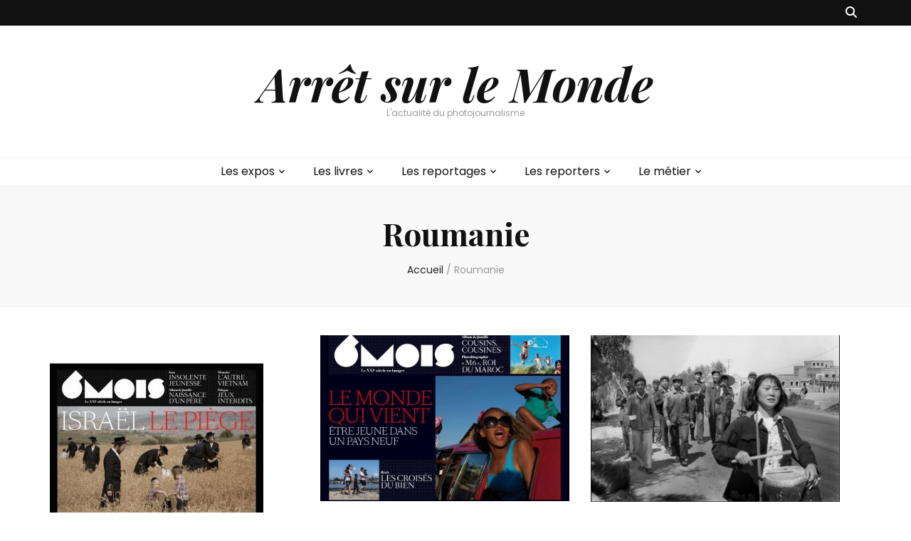

--- FILE ---
content_type: text/html; charset=UTF-8
request_url: https://arretsurlemonde.com/tag/roumanie
body_size: 23960
content:
    <!DOCTYPE html>
    <html lang="fr-FR">
    <head itemscope itemtype="http://schema.org/WebSite">

    <meta charset="UTF-8">
    <meta name="viewport" content="width=device-width, initial-scale=1">
    <link rel="profile" href="https://gmpg.org/xfn/11">
    <style>
#wpadminbar #wp-admin-bar-wccp_free_top_button .ab-icon:before {
	content: "\f160";
	color: #02CA02;
	top: 3px;
}
#wpadminbar #wp-admin-bar-wccp_free_top_button .ab-icon {
	transform: rotate(45deg);
}
</style>
<meta name='robots' content='index, follow, max-image-preview:large, max-snippet:-1, max-video-preview:-1' />

	<!-- This site is optimized with the Yoast SEO plugin v26.8 - https://yoast.com/product/yoast-seo-wordpress/ -->
	<title>Roumanie Archives - Arrêt sur le Monde</title>
	<link rel="canonical" href="https://arretsurlemonde.com/tag/roumanie" />
	<meta property="og:locale" content="fr_FR" />
	<meta property="og:type" content="article" />
	<meta property="og:title" content="Roumanie Archives - Arrêt sur le Monde" />
	<meta property="og:url" content="https://arretsurlemonde.com/tag/roumanie" />
	<meta property="og:site_name" content="Arrêt sur le Monde" />
	<meta name="twitter:card" content="summary_large_image" />
	<script type="application/ld+json" class="yoast-schema-graph">{"@context":"https://schema.org","@graph":[{"@type":"CollectionPage","@id":"https://arretsurlemonde.com/tag/roumanie","url":"https://arretsurlemonde.com/tag/roumanie","name":"Roumanie Archives - Arrêt sur le Monde","isPartOf":{"@id":"https://arretsurlemonde.com/#website"},"primaryImageOfPage":{"@id":"https://arretsurlemonde.com/tag/roumanie#primaryimage"},"image":{"@id":"https://arretsurlemonde.com/tag/roumanie#primaryimage"},"thumbnailUrl":"https://arretsurlemonde.com/wp-content/uploads/2014/09/Revue-6-Mois-1002251975_L-1.jpg","breadcrumb":{"@id":"https://arretsurlemonde.com/tag/roumanie#breadcrumb"},"inLanguage":"fr-FR"},{"@type":"ImageObject","inLanguage":"fr-FR","@id":"https://arretsurlemonde.com/tag/roumanie#primaryimage","url":"https://arretsurlemonde.com/wp-content/uploads/2014/09/Revue-6-Mois-1002251975_L-1.jpg","contentUrl":"https://arretsurlemonde.com/wp-content/uploads/2014/09/Revue-6-Mois-1002251975_L-1.jpg","width":500,"height":500},{"@type":"BreadcrumbList","@id":"https://arretsurlemonde.com/tag/roumanie#breadcrumb","itemListElement":[{"@type":"ListItem","position":1,"name":"Accueil","item":"https://arretsurlemonde.com/"},{"@type":"ListItem","position":2,"name":"Roumanie"}]},{"@type":"WebSite","@id":"https://arretsurlemonde.com/#website","url":"https://arretsurlemonde.com/","name":"Arrêt sur le Monde","description":"L&#039;actualité du photojournalisme","publisher":{"@id":"https://arretsurlemonde.com/#/schema/person/3c8f32ee0386e10da4126f2f09fdb4a8"},"potentialAction":[{"@type":"SearchAction","target":{"@type":"EntryPoint","urlTemplate":"https://arretsurlemonde.com/?s={search_term_string}"},"query-input":{"@type":"PropertyValueSpecification","valueRequired":true,"valueName":"search_term_string"}}],"inLanguage":"fr-FR"},{"@type":["Person","Organization"],"@id":"https://arretsurlemonde.com/#/schema/person/3c8f32ee0386e10da4126f2f09fdb4a8","name":"ludivine_admin","image":{"@type":"ImageObject","inLanguage":"fr-FR","@id":"https://arretsurlemonde.com/#/schema/person/image/","url":"https://secure.gravatar.com/avatar/c7f80f18ea77fc3fc626ed2a4cc3bcb51d6adc8ff19516a37fba136edf27e450?s=96&d=mm&r=g","contentUrl":"https://secure.gravatar.com/avatar/c7f80f18ea77fc3fc626ed2a4cc3bcb51d6adc8ff19516a37fba136edf27e450?s=96&d=mm&r=g","caption":"ludivine_admin"},"logo":{"@id":"https://arretsurlemonde.com/#/schema/person/image/"}}]}</script>
	<!-- / Yoast SEO plugin. -->


<link rel='dns-prefetch' href='//fonts.googleapis.com' />
<link rel="alternate" type="application/rss+xml" title="Arrêt sur le Monde &raquo; Flux" href="https://arretsurlemonde.com/feed" />
<link rel="alternate" type="application/rss+xml" title="Arrêt sur le Monde &raquo; Flux des commentaires" href="https://arretsurlemonde.com/comments/feed" />
<link rel="alternate" type="application/rss+xml" title="Arrêt sur le Monde &raquo; Flux de l’étiquette Roumanie" href="https://arretsurlemonde.com/tag/roumanie/feed" />
		<!-- This site uses the Google Analytics by MonsterInsights plugin v9.11.1 - Using Analytics tracking - https://www.monsterinsights.com/ -->
							<script src="//www.googletagmanager.com/gtag/js?id=G-W43G2G343X"  data-cfasync="false" data-wpfc-render="false" type="text/javascript" async></script>
			<script data-cfasync="false" data-wpfc-render="false" type="text/javascript">
				var mi_version = '9.11.1';
				var mi_track_user = true;
				var mi_no_track_reason = '';
								var MonsterInsightsDefaultLocations = {"page_location":"https:\/\/arretsurlemonde.com\/tag\/roumanie\/"};
								if ( typeof MonsterInsightsPrivacyGuardFilter === 'function' ) {
					var MonsterInsightsLocations = (typeof MonsterInsightsExcludeQuery === 'object') ? MonsterInsightsPrivacyGuardFilter( MonsterInsightsExcludeQuery ) : MonsterInsightsPrivacyGuardFilter( MonsterInsightsDefaultLocations );
				} else {
					var MonsterInsightsLocations = (typeof MonsterInsightsExcludeQuery === 'object') ? MonsterInsightsExcludeQuery : MonsterInsightsDefaultLocations;
				}

								var disableStrs = [
										'ga-disable-G-W43G2G343X',
									];

				/* Function to detect opted out users */
				function __gtagTrackerIsOptedOut() {
					for (var index = 0; index < disableStrs.length; index++) {
						if (document.cookie.indexOf(disableStrs[index] + '=true') > -1) {
							return true;
						}
					}

					return false;
				}

				/* Disable tracking if the opt-out cookie exists. */
				if (__gtagTrackerIsOptedOut()) {
					for (var index = 0; index < disableStrs.length; index++) {
						window[disableStrs[index]] = true;
					}
				}

				/* Opt-out function */
				function __gtagTrackerOptout() {
					for (var index = 0; index < disableStrs.length; index++) {
						document.cookie = disableStrs[index] + '=true; expires=Thu, 31 Dec 2099 23:59:59 UTC; path=/';
						window[disableStrs[index]] = true;
					}
				}

				if ('undefined' === typeof gaOptout) {
					function gaOptout() {
						__gtagTrackerOptout();
					}
				}
								window.dataLayer = window.dataLayer || [];

				window.MonsterInsightsDualTracker = {
					helpers: {},
					trackers: {},
				};
				if (mi_track_user) {
					function __gtagDataLayer() {
						dataLayer.push(arguments);
					}

					function __gtagTracker(type, name, parameters) {
						if (!parameters) {
							parameters = {};
						}

						if (parameters.send_to) {
							__gtagDataLayer.apply(null, arguments);
							return;
						}

						if (type === 'event') {
														parameters.send_to = monsterinsights_frontend.v4_id;
							var hookName = name;
							if (typeof parameters['event_category'] !== 'undefined') {
								hookName = parameters['event_category'] + ':' + name;
							}

							if (typeof MonsterInsightsDualTracker.trackers[hookName] !== 'undefined') {
								MonsterInsightsDualTracker.trackers[hookName](parameters);
							} else {
								__gtagDataLayer('event', name, parameters);
							}
							
						} else {
							__gtagDataLayer.apply(null, arguments);
						}
					}

					__gtagTracker('js', new Date());
					__gtagTracker('set', {
						'developer_id.dZGIzZG': true,
											});
					if ( MonsterInsightsLocations.page_location ) {
						__gtagTracker('set', MonsterInsightsLocations);
					}
										__gtagTracker('config', 'G-W43G2G343X', {"forceSSL":"true","link_attribution":"true"} );
										window.gtag = __gtagTracker;										(function () {
						/* https://developers.google.com/analytics/devguides/collection/analyticsjs/ */
						/* ga and __gaTracker compatibility shim. */
						var noopfn = function () {
							return null;
						};
						var newtracker = function () {
							return new Tracker();
						};
						var Tracker = function () {
							return null;
						};
						var p = Tracker.prototype;
						p.get = noopfn;
						p.set = noopfn;
						p.send = function () {
							var args = Array.prototype.slice.call(arguments);
							args.unshift('send');
							__gaTracker.apply(null, args);
						};
						var __gaTracker = function () {
							var len = arguments.length;
							if (len === 0) {
								return;
							}
							var f = arguments[len - 1];
							if (typeof f !== 'object' || f === null || typeof f.hitCallback !== 'function') {
								if ('send' === arguments[0]) {
									var hitConverted, hitObject = false, action;
									if ('event' === arguments[1]) {
										if ('undefined' !== typeof arguments[3]) {
											hitObject = {
												'eventAction': arguments[3],
												'eventCategory': arguments[2],
												'eventLabel': arguments[4],
												'value': arguments[5] ? arguments[5] : 1,
											}
										}
									}
									if ('pageview' === arguments[1]) {
										if ('undefined' !== typeof arguments[2]) {
											hitObject = {
												'eventAction': 'page_view',
												'page_path': arguments[2],
											}
										}
									}
									if (typeof arguments[2] === 'object') {
										hitObject = arguments[2];
									}
									if (typeof arguments[5] === 'object') {
										Object.assign(hitObject, arguments[5]);
									}
									if ('undefined' !== typeof arguments[1].hitType) {
										hitObject = arguments[1];
										if ('pageview' === hitObject.hitType) {
											hitObject.eventAction = 'page_view';
										}
									}
									if (hitObject) {
										action = 'timing' === arguments[1].hitType ? 'timing_complete' : hitObject.eventAction;
										hitConverted = mapArgs(hitObject);
										__gtagTracker('event', action, hitConverted);
									}
								}
								return;
							}

							function mapArgs(args) {
								var arg, hit = {};
								var gaMap = {
									'eventCategory': 'event_category',
									'eventAction': 'event_action',
									'eventLabel': 'event_label',
									'eventValue': 'event_value',
									'nonInteraction': 'non_interaction',
									'timingCategory': 'event_category',
									'timingVar': 'name',
									'timingValue': 'value',
									'timingLabel': 'event_label',
									'page': 'page_path',
									'location': 'page_location',
									'title': 'page_title',
									'referrer' : 'page_referrer',
								};
								for (arg in args) {
																		if (!(!args.hasOwnProperty(arg) || !gaMap.hasOwnProperty(arg))) {
										hit[gaMap[arg]] = args[arg];
									} else {
										hit[arg] = args[arg];
									}
								}
								return hit;
							}

							try {
								f.hitCallback();
							} catch (ex) {
							}
						};
						__gaTracker.create = newtracker;
						__gaTracker.getByName = newtracker;
						__gaTracker.getAll = function () {
							return [];
						};
						__gaTracker.remove = noopfn;
						__gaTracker.loaded = true;
						window['__gaTracker'] = __gaTracker;
					})();
									} else {
										console.log("");
					(function () {
						function __gtagTracker() {
							return null;
						}

						window['__gtagTracker'] = __gtagTracker;
						window['gtag'] = __gtagTracker;
					})();
									}
			</script>
							<!-- / Google Analytics by MonsterInsights -->
		<style id='wp-img-auto-sizes-contain-inline-css' type='text/css'>
img:is([sizes=auto i],[sizes^="auto," i]){contain-intrinsic-size:3000px 1500px}
/*# sourceURL=wp-img-auto-sizes-contain-inline-css */
</style>
<style id='wp-emoji-styles-inline-css' type='text/css'>

	img.wp-smiley, img.emoji {
		display: inline !important;
		border: none !important;
		box-shadow: none !important;
		height: 1em !important;
		width: 1em !important;
		margin: 0 0.07em !important;
		vertical-align: -0.1em !important;
		background: none !important;
		padding: 0 !important;
	}
/*# sourceURL=wp-emoji-styles-inline-css */
</style>
<style id='wp-block-library-inline-css' type='text/css'>
:root{--wp-block-synced-color:#7a00df;--wp-block-synced-color--rgb:122,0,223;--wp-bound-block-color:var(--wp-block-synced-color);--wp-editor-canvas-background:#ddd;--wp-admin-theme-color:#007cba;--wp-admin-theme-color--rgb:0,124,186;--wp-admin-theme-color-darker-10:#006ba1;--wp-admin-theme-color-darker-10--rgb:0,107,160.5;--wp-admin-theme-color-darker-20:#005a87;--wp-admin-theme-color-darker-20--rgb:0,90,135;--wp-admin-border-width-focus:2px}@media (min-resolution:192dpi){:root{--wp-admin-border-width-focus:1.5px}}.wp-element-button{cursor:pointer}:root .has-very-light-gray-background-color{background-color:#eee}:root .has-very-dark-gray-background-color{background-color:#313131}:root .has-very-light-gray-color{color:#eee}:root .has-very-dark-gray-color{color:#313131}:root .has-vivid-green-cyan-to-vivid-cyan-blue-gradient-background{background:linear-gradient(135deg,#00d084,#0693e3)}:root .has-purple-crush-gradient-background{background:linear-gradient(135deg,#34e2e4,#4721fb 50%,#ab1dfe)}:root .has-hazy-dawn-gradient-background{background:linear-gradient(135deg,#faaca8,#dad0ec)}:root .has-subdued-olive-gradient-background{background:linear-gradient(135deg,#fafae1,#67a671)}:root .has-atomic-cream-gradient-background{background:linear-gradient(135deg,#fdd79a,#004a59)}:root .has-nightshade-gradient-background{background:linear-gradient(135deg,#330968,#31cdcf)}:root .has-midnight-gradient-background{background:linear-gradient(135deg,#020381,#2874fc)}:root{--wp--preset--font-size--normal:16px;--wp--preset--font-size--huge:42px}.has-regular-font-size{font-size:1em}.has-larger-font-size{font-size:2.625em}.has-normal-font-size{font-size:var(--wp--preset--font-size--normal)}.has-huge-font-size{font-size:var(--wp--preset--font-size--huge)}.has-text-align-center{text-align:center}.has-text-align-left{text-align:left}.has-text-align-right{text-align:right}.has-fit-text{white-space:nowrap!important}#end-resizable-editor-section{display:none}.aligncenter{clear:both}.items-justified-left{justify-content:flex-start}.items-justified-center{justify-content:center}.items-justified-right{justify-content:flex-end}.items-justified-space-between{justify-content:space-between}.screen-reader-text{border:0;clip-path:inset(50%);height:1px;margin:-1px;overflow:hidden;padding:0;position:absolute;width:1px;word-wrap:normal!important}.screen-reader-text:focus{background-color:#ddd;clip-path:none;color:#444;display:block;font-size:1em;height:auto;left:5px;line-height:normal;padding:15px 23px 14px;text-decoration:none;top:5px;width:auto;z-index:100000}html :where(.has-border-color){border-style:solid}html :where([style*=border-top-color]){border-top-style:solid}html :where([style*=border-right-color]){border-right-style:solid}html :where([style*=border-bottom-color]){border-bottom-style:solid}html :where([style*=border-left-color]){border-left-style:solid}html :where([style*=border-width]){border-style:solid}html :where([style*=border-top-width]){border-top-style:solid}html :where([style*=border-right-width]){border-right-style:solid}html :where([style*=border-bottom-width]){border-bottom-style:solid}html :where([style*=border-left-width]){border-left-style:solid}html :where(img[class*=wp-image-]){height:auto;max-width:100%}:where(figure){margin:0 0 1em}html :where(.is-position-sticky){--wp-admin--admin-bar--position-offset:var(--wp-admin--admin-bar--height,0px)}@media screen and (max-width:600px){html :where(.is-position-sticky){--wp-admin--admin-bar--position-offset:0px}}

/*# sourceURL=wp-block-library-inline-css */
</style><style id='global-styles-inline-css' type='text/css'>
:root{--wp--preset--aspect-ratio--square: 1;--wp--preset--aspect-ratio--4-3: 4/3;--wp--preset--aspect-ratio--3-4: 3/4;--wp--preset--aspect-ratio--3-2: 3/2;--wp--preset--aspect-ratio--2-3: 2/3;--wp--preset--aspect-ratio--16-9: 16/9;--wp--preset--aspect-ratio--9-16: 9/16;--wp--preset--color--black: #000000;--wp--preset--color--cyan-bluish-gray: #abb8c3;--wp--preset--color--white: #ffffff;--wp--preset--color--pale-pink: #f78da7;--wp--preset--color--vivid-red: #cf2e2e;--wp--preset--color--luminous-vivid-orange: #ff6900;--wp--preset--color--luminous-vivid-amber: #fcb900;--wp--preset--color--light-green-cyan: #7bdcb5;--wp--preset--color--vivid-green-cyan: #00d084;--wp--preset--color--pale-cyan-blue: #8ed1fc;--wp--preset--color--vivid-cyan-blue: #0693e3;--wp--preset--color--vivid-purple: #9b51e0;--wp--preset--gradient--vivid-cyan-blue-to-vivid-purple: linear-gradient(135deg,rgb(6,147,227) 0%,rgb(155,81,224) 100%);--wp--preset--gradient--light-green-cyan-to-vivid-green-cyan: linear-gradient(135deg,rgb(122,220,180) 0%,rgb(0,208,130) 100%);--wp--preset--gradient--luminous-vivid-amber-to-luminous-vivid-orange: linear-gradient(135deg,rgb(252,185,0) 0%,rgb(255,105,0) 100%);--wp--preset--gradient--luminous-vivid-orange-to-vivid-red: linear-gradient(135deg,rgb(255,105,0) 0%,rgb(207,46,46) 100%);--wp--preset--gradient--very-light-gray-to-cyan-bluish-gray: linear-gradient(135deg,rgb(238,238,238) 0%,rgb(169,184,195) 100%);--wp--preset--gradient--cool-to-warm-spectrum: linear-gradient(135deg,rgb(74,234,220) 0%,rgb(151,120,209) 20%,rgb(207,42,186) 40%,rgb(238,44,130) 60%,rgb(251,105,98) 80%,rgb(254,248,76) 100%);--wp--preset--gradient--blush-light-purple: linear-gradient(135deg,rgb(255,206,236) 0%,rgb(152,150,240) 100%);--wp--preset--gradient--blush-bordeaux: linear-gradient(135deg,rgb(254,205,165) 0%,rgb(254,45,45) 50%,rgb(107,0,62) 100%);--wp--preset--gradient--luminous-dusk: linear-gradient(135deg,rgb(255,203,112) 0%,rgb(199,81,192) 50%,rgb(65,88,208) 100%);--wp--preset--gradient--pale-ocean: linear-gradient(135deg,rgb(255,245,203) 0%,rgb(182,227,212) 50%,rgb(51,167,181) 100%);--wp--preset--gradient--electric-grass: linear-gradient(135deg,rgb(202,248,128) 0%,rgb(113,206,126) 100%);--wp--preset--gradient--midnight: linear-gradient(135deg,rgb(2,3,129) 0%,rgb(40,116,252) 100%);--wp--preset--font-size--small: 13px;--wp--preset--font-size--medium: 20px;--wp--preset--font-size--large: 36px;--wp--preset--font-size--x-large: 42px;--wp--preset--spacing--20: 0.44rem;--wp--preset--spacing--30: 0.67rem;--wp--preset--spacing--40: 1rem;--wp--preset--spacing--50: 1.5rem;--wp--preset--spacing--60: 2.25rem;--wp--preset--spacing--70: 3.38rem;--wp--preset--spacing--80: 5.06rem;--wp--preset--shadow--natural: 6px 6px 9px rgba(0, 0, 0, 0.2);--wp--preset--shadow--deep: 12px 12px 50px rgba(0, 0, 0, 0.4);--wp--preset--shadow--sharp: 6px 6px 0px rgba(0, 0, 0, 0.2);--wp--preset--shadow--outlined: 6px 6px 0px -3px rgb(255, 255, 255), 6px 6px rgb(0, 0, 0);--wp--preset--shadow--crisp: 6px 6px 0px rgb(0, 0, 0);}:where(.is-layout-flex){gap: 0.5em;}:where(.is-layout-grid){gap: 0.5em;}body .is-layout-flex{display: flex;}.is-layout-flex{flex-wrap: wrap;align-items: center;}.is-layout-flex > :is(*, div){margin: 0;}body .is-layout-grid{display: grid;}.is-layout-grid > :is(*, div){margin: 0;}:where(.wp-block-columns.is-layout-flex){gap: 2em;}:where(.wp-block-columns.is-layout-grid){gap: 2em;}:where(.wp-block-post-template.is-layout-flex){gap: 1.25em;}:where(.wp-block-post-template.is-layout-grid){gap: 1.25em;}.has-black-color{color: var(--wp--preset--color--black) !important;}.has-cyan-bluish-gray-color{color: var(--wp--preset--color--cyan-bluish-gray) !important;}.has-white-color{color: var(--wp--preset--color--white) !important;}.has-pale-pink-color{color: var(--wp--preset--color--pale-pink) !important;}.has-vivid-red-color{color: var(--wp--preset--color--vivid-red) !important;}.has-luminous-vivid-orange-color{color: var(--wp--preset--color--luminous-vivid-orange) !important;}.has-luminous-vivid-amber-color{color: var(--wp--preset--color--luminous-vivid-amber) !important;}.has-light-green-cyan-color{color: var(--wp--preset--color--light-green-cyan) !important;}.has-vivid-green-cyan-color{color: var(--wp--preset--color--vivid-green-cyan) !important;}.has-pale-cyan-blue-color{color: var(--wp--preset--color--pale-cyan-blue) !important;}.has-vivid-cyan-blue-color{color: var(--wp--preset--color--vivid-cyan-blue) !important;}.has-vivid-purple-color{color: var(--wp--preset--color--vivid-purple) !important;}.has-black-background-color{background-color: var(--wp--preset--color--black) !important;}.has-cyan-bluish-gray-background-color{background-color: var(--wp--preset--color--cyan-bluish-gray) !important;}.has-white-background-color{background-color: var(--wp--preset--color--white) !important;}.has-pale-pink-background-color{background-color: var(--wp--preset--color--pale-pink) !important;}.has-vivid-red-background-color{background-color: var(--wp--preset--color--vivid-red) !important;}.has-luminous-vivid-orange-background-color{background-color: var(--wp--preset--color--luminous-vivid-orange) !important;}.has-luminous-vivid-amber-background-color{background-color: var(--wp--preset--color--luminous-vivid-amber) !important;}.has-light-green-cyan-background-color{background-color: var(--wp--preset--color--light-green-cyan) !important;}.has-vivid-green-cyan-background-color{background-color: var(--wp--preset--color--vivid-green-cyan) !important;}.has-pale-cyan-blue-background-color{background-color: var(--wp--preset--color--pale-cyan-blue) !important;}.has-vivid-cyan-blue-background-color{background-color: var(--wp--preset--color--vivid-cyan-blue) !important;}.has-vivid-purple-background-color{background-color: var(--wp--preset--color--vivid-purple) !important;}.has-black-border-color{border-color: var(--wp--preset--color--black) !important;}.has-cyan-bluish-gray-border-color{border-color: var(--wp--preset--color--cyan-bluish-gray) !important;}.has-white-border-color{border-color: var(--wp--preset--color--white) !important;}.has-pale-pink-border-color{border-color: var(--wp--preset--color--pale-pink) !important;}.has-vivid-red-border-color{border-color: var(--wp--preset--color--vivid-red) !important;}.has-luminous-vivid-orange-border-color{border-color: var(--wp--preset--color--luminous-vivid-orange) !important;}.has-luminous-vivid-amber-border-color{border-color: var(--wp--preset--color--luminous-vivid-amber) !important;}.has-light-green-cyan-border-color{border-color: var(--wp--preset--color--light-green-cyan) !important;}.has-vivid-green-cyan-border-color{border-color: var(--wp--preset--color--vivid-green-cyan) !important;}.has-pale-cyan-blue-border-color{border-color: var(--wp--preset--color--pale-cyan-blue) !important;}.has-vivid-cyan-blue-border-color{border-color: var(--wp--preset--color--vivid-cyan-blue) !important;}.has-vivid-purple-border-color{border-color: var(--wp--preset--color--vivid-purple) !important;}.has-vivid-cyan-blue-to-vivid-purple-gradient-background{background: var(--wp--preset--gradient--vivid-cyan-blue-to-vivid-purple) !important;}.has-light-green-cyan-to-vivid-green-cyan-gradient-background{background: var(--wp--preset--gradient--light-green-cyan-to-vivid-green-cyan) !important;}.has-luminous-vivid-amber-to-luminous-vivid-orange-gradient-background{background: var(--wp--preset--gradient--luminous-vivid-amber-to-luminous-vivid-orange) !important;}.has-luminous-vivid-orange-to-vivid-red-gradient-background{background: var(--wp--preset--gradient--luminous-vivid-orange-to-vivid-red) !important;}.has-very-light-gray-to-cyan-bluish-gray-gradient-background{background: var(--wp--preset--gradient--very-light-gray-to-cyan-bluish-gray) !important;}.has-cool-to-warm-spectrum-gradient-background{background: var(--wp--preset--gradient--cool-to-warm-spectrum) !important;}.has-blush-light-purple-gradient-background{background: var(--wp--preset--gradient--blush-light-purple) !important;}.has-blush-bordeaux-gradient-background{background: var(--wp--preset--gradient--blush-bordeaux) !important;}.has-luminous-dusk-gradient-background{background: var(--wp--preset--gradient--luminous-dusk) !important;}.has-pale-ocean-gradient-background{background: var(--wp--preset--gradient--pale-ocean) !important;}.has-electric-grass-gradient-background{background: var(--wp--preset--gradient--electric-grass) !important;}.has-midnight-gradient-background{background: var(--wp--preset--gradient--midnight) !important;}.has-small-font-size{font-size: var(--wp--preset--font-size--small) !important;}.has-medium-font-size{font-size: var(--wp--preset--font-size--medium) !important;}.has-large-font-size{font-size: var(--wp--preset--font-size--large) !important;}.has-x-large-font-size{font-size: var(--wp--preset--font-size--x-large) !important;}
/*# sourceURL=global-styles-inline-css */
</style>

<style id='classic-theme-styles-inline-css' type='text/css'>
/*! This file is auto-generated */
.wp-block-button__link{color:#fff;background-color:#32373c;border-radius:9999px;box-shadow:none;text-decoration:none;padding:calc(.667em + 2px) calc(1.333em + 2px);font-size:1.125em}.wp-block-file__button{background:#32373c;color:#fff;text-decoration:none}
/*# sourceURL=/wp-includes/css/classic-themes.min.css */
</style>
<link rel='stylesheet' id='blossomthemes-toolkit-css' href='https://arretsurlemonde.com/wp-content/plugins/blossomthemes-toolkit/public/css/blossomthemes-toolkit-public.min.css?ver=2.2.7' type='text/css' media='all' />
<link rel='stylesheet' id='owl-carousel-css' href='https://arretsurlemonde.com/wp-content/themes/blossom-feminine/css/owl.carousel.min.css?ver=2.2.1' type='text/css' media='all' />
<link rel='stylesheet' id='animate-css' href='https://arretsurlemonde.com/wp-content/themes/blossom-feminine/css/animate.min.css?ver=3.5.2' type='text/css' media='all' />
<link rel='stylesheet' id='blossom-feminine-google-fonts-css' href='https://fonts.googleapis.com/css?family=Poppins%3A100%2C100italic%2C200%2C200italic%2C300%2C300italic%2Cregular%2Citalic%2C500%2C500italic%2C600%2C600italic%2C700%2C700italic%2C800%2C800italic%2C900%2C900italic%7CPlayfair+Display%3Aregular%2C500%2C600%2C700%2C800%2C900%2Citalic%2C500italic%2C600italic%2C700italic%2C800italic%2C900italic%7CPlayfair+Display%3A700italic' type='text/css' media='all' />
<link rel='stylesheet' id='blossom-feminine-style-css' href='https://arretsurlemonde.com/wp-content/themes/blossom-feminine/style.css?ver=1.5.2' type='text/css' media='all' />
<script type="text/javascript" src="https://arretsurlemonde.com/wp-content/plugins/google-analytics-for-wordpress/assets/js/frontend-gtag.min.js?ver=9.11.1" id="monsterinsights-frontend-script-js" async="async" data-wp-strategy="async"></script>
<script data-cfasync="false" data-wpfc-render="false" type="text/javascript" id='monsterinsights-frontend-script-js-extra'>/* <![CDATA[ */
var monsterinsights_frontend = {"js_events_tracking":"true","download_extensions":"doc,pdf,ppt,zip,xls,docx,pptx,xlsx","inbound_paths":"[{\"path\":\"\\\/go\\\/\",\"label\":\"affiliate\"},{\"path\":\"\\\/recommend\\\/\",\"label\":\"affiliate\"}]","home_url":"https:\/\/arretsurlemonde.com","hash_tracking":"false","v4_id":"G-W43G2G343X"};/* ]]> */
</script>
<script type="text/javascript" src="https://arretsurlemonde.com/wp-includes/js/jquery/jquery.min.js?ver=3.7.1" id="jquery-core-js"></script>
<script type="text/javascript" src="https://arretsurlemonde.com/wp-includes/js/jquery/jquery-migrate.min.js?ver=3.4.1" id="jquery-migrate-js"></script>
<link rel="https://api.w.org/" href="https://arretsurlemonde.com/wp-json/" /><link rel="alternate" title="JSON" type="application/json" href="https://arretsurlemonde.com/wp-json/wp/v2/tags/2123" /><link rel="EditURI" type="application/rsd+xml" title="RSD" href="https://arretsurlemonde.com/xmlrpc.php?rsd" />
<meta name="generator" content="WordPress 6.9" />
<script type="text/javascript">
(function(url){
	if(/(?:Chrome\/26\.0\.1410\.63 Safari\/537\.31|WordfenceTestMonBot)/.test(navigator.userAgent)){ return; }
	var addEvent = function(evt, handler) {
		if (window.addEventListener) {
			document.addEventListener(evt, handler, false);
		} else if (window.attachEvent) {
			document.attachEvent('on' + evt, handler);
		}
	};
	var removeEvent = function(evt, handler) {
		if (window.removeEventListener) {
			document.removeEventListener(evt, handler, false);
		} else if (window.detachEvent) {
			document.detachEvent('on' + evt, handler);
		}
	};
	var evts = 'contextmenu dblclick drag dragend dragenter dragleave dragover dragstart drop keydown keypress keyup mousedown mousemove mouseout mouseover mouseup mousewheel scroll'.split(' ');
	var logHuman = function() {
		if (window.wfLogHumanRan) { return; }
		window.wfLogHumanRan = true;
		var wfscr = document.createElement('script');
		wfscr.type = 'text/javascript';
		wfscr.async = true;
		wfscr.src = url + '&r=' + Math.random();
		(document.getElementsByTagName('head')[0]||document.getElementsByTagName('body')[0]).appendChild(wfscr);
		for (var i = 0; i < evts.length; i++) {
			removeEvent(evts[i], logHuman);
		}
	};
	for (var i = 0; i < evts.length; i++) {
		addEvent(evts[i], logHuman);
	}
})('//arretsurlemonde.com/?wordfence_lh=1&hid=477A78CD6F8498716795B4C10526D0F4');
</script><script id="wpcp_disable_selection" type="text/javascript">
var image_save_msg='You are not allowed to save images!';
	var no_menu_msg='Context Menu disabled!';
	var smessage = "Content is protected !!";

function disableEnterKey(e)
{
	var elemtype = e.target.tagName;
	
	elemtype = elemtype.toUpperCase();
	
	if (elemtype == "TEXT" || elemtype == "TEXTAREA" || elemtype == "INPUT" || elemtype == "PASSWORD" || elemtype == "SELECT" || elemtype == "OPTION" || elemtype == "EMBED")
	{
		elemtype = 'TEXT';
	}
	
	if (e.ctrlKey){
     var key;
     if(window.event)
          key = window.event.keyCode;     //IE
     else
          key = e.which;     //firefox (97)
    //if (key != 17) alert(key);
     if (elemtype!= 'TEXT' && (key == 97 || key == 65 || key == 67 || key == 99 || key == 88 || key == 120 || key == 26 || key == 85  || key == 86 || key == 83 || key == 43 || key == 73))
     {
		if(wccp_free_iscontenteditable(e)) return true;
		show_wpcp_message('You are not allowed to copy content or view source');
		return false;
     }else
     	return true;
     }
}


/*For contenteditable tags*/
function wccp_free_iscontenteditable(e)
{
	var e = e || window.event; // also there is no e.target property in IE. instead IE uses window.event.srcElement
  	
	var target = e.target || e.srcElement;

	var elemtype = e.target.nodeName;
	
	elemtype = elemtype.toUpperCase();
	
	var iscontenteditable = "false";
		
	if(typeof target.getAttribute!="undefined" ) iscontenteditable = target.getAttribute("contenteditable"); // Return true or false as string
	
	var iscontenteditable2 = false;
	
	if(typeof target.isContentEditable!="undefined" ) iscontenteditable2 = target.isContentEditable; // Return true or false as boolean

	if(target.parentElement.isContentEditable) iscontenteditable2 = true;
	
	if (iscontenteditable == "true" || iscontenteditable2 == true)
	{
		if(typeof target.style!="undefined" ) target.style.cursor = "text";
		
		return true;
	}
}

////////////////////////////////////
function disable_copy(e)
{	
	var e = e || window.event; // also there is no e.target property in IE. instead IE uses window.event.srcElement
	
	var elemtype = e.target.tagName;
	
	elemtype = elemtype.toUpperCase();
	
	if (elemtype == "TEXT" || elemtype == "TEXTAREA" || elemtype == "INPUT" || elemtype == "PASSWORD" || elemtype == "SELECT" || elemtype == "OPTION" || elemtype == "EMBED")
	{
		elemtype = 'TEXT';
	}
	
	if(wccp_free_iscontenteditable(e)) return true;
	
	var isSafari = /Safari/.test(navigator.userAgent) && /Apple Computer/.test(navigator.vendor);
	
	var checker_IMG = '';
	if (elemtype == "IMG" && checker_IMG == 'checked' && e.detail >= 2) {show_wpcp_message(alertMsg_IMG);return false;}
	if (elemtype != "TEXT")
	{
		if (smessage !== "" && e.detail == 2)
			show_wpcp_message(smessage);
		
		if (isSafari)
			return true;
		else
			return false;
	}	
}

//////////////////////////////////////////
function disable_copy_ie()
{
	var e = e || window.event;
	var elemtype = window.event.srcElement.nodeName;
	elemtype = elemtype.toUpperCase();
	if(wccp_free_iscontenteditable(e)) return true;
	if (elemtype == "IMG") {show_wpcp_message(alertMsg_IMG);return false;}
	if (elemtype != "TEXT" && elemtype != "TEXTAREA" && elemtype != "INPUT" && elemtype != "PASSWORD" && elemtype != "SELECT" && elemtype != "OPTION" && elemtype != "EMBED")
	{
		return false;
	}
}	
function reEnable()
{
	return true;
}
document.onkeydown = disableEnterKey;
document.onselectstart = disable_copy_ie;
if(navigator.userAgent.indexOf('MSIE')==-1)
{
	document.onmousedown = disable_copy;
	document.onclick = reEnable;
}
function disableSelection(target)
{
    //For IE This code will work
    if (typeof target.onselectstart!="undefined")
    target.onselectstart = disable_copy_ie;
    
    //For Firefox This code will work
    else if (typeof target.style.MozUserSelect!="undefined")
    {target.style.MozUserSelect="none";}
    
    //All other  (ie: Opera) This code will work
    else
    target.onmousedown=function(){return false}
    target.style.cursor = "default";
}
//Calling the JS function directly just after body load
window.onload = function(){disableSelection(document.body);};

//////////////////special for safari Start////////////////
var onlongtouch;
var timer;
var touchduration = 1000; //length of time we want the user to touch before we do something

var elemtype = "";
function touchstart(e) {
	var e = e || window.event;
  // also there is no e.target property in IE.
  // instead IE uses window.event.srcElement
  	var target = e.target || e.srcElement;
	
	elemtype = window.event.srcElement.nodeName;
	
	elemtype = elemtype.toUpperCase();
	
	if(!wccp_pro_is_passive()) e.preventDefault();
	if (!timer) {
		timer = setTimeout(onlongtouch, touchduration);
	}
}

function touchend() {
    //stops short touches from firing the event
    if (timer) {
        clearTimeout(timer);
        timer = null;
    }
	onlongtouch();
}

onlongtouch = function(e) { //this will clear the current selection if anything selected
	
	if (elemtype != "TEXT" && elemtype != "TEXTAREA" && elemtype != "INPUT" && elemtype != "PASSWORD" && elemtype != "SELECT" && elemtype != "EMBED" && elemtype != "OPTION")	
	{
		if (window.getSelection) {
			if (window.getSelection().empty) {  // Chrome
			window.getSelection().empty();
			} else if (window.getSelection().removeAllRanges) {  // Firefox
			window.getSelection().removeAllRanges();
			}
		} else if (document.selection) {  // IE?
			document.selection.empty();
		}
		return false;
	}
};

document.addEventListener("DOMContentLoaded", function(event) { 
    window.addEventListener("touchstart", touchstart, false);
    window.addEventListener("touchend", touchend, false);
});

function wccp_pro_is_passive() {

  var cold = false,
  hike = function() {};

  try {
	  const object1 = {};
  var aid = Object.defineProperty(object1, 'passive', {
  get() {cold = true}
  });
  window.addEventListener('test', hike, aid);
  window.removeEventListener('test', hike, aid);
  } catch (e) {}

  return cold;
}
/*special for safari End*/
</script>
<script id="wpcp_disable_Right_Click" type="text/javascript">
document.ondragstart = function() { return false;}
	function nocontext(e) {
	   return false;
	}
	document.oncontextmenu = nocontext;
</script>
<style>
.unselectable
{
-moz-user-select:none;
-webkit-user-select:none;
cursor: default;
}
html
{
-webkit-touch-callout: none;
-webkit-user-select: none;
-khtml-user-select: none;
-moz-user-select: none;
-ms-user-select: none;
user-select: none;
-webkit-tap-highlight-color: rgba(0,0,0,0);
}
</style>
<script id="wpcp_css_disable_selection" type="text/javascript">
var e = document.getElementsByTagName('body')[0];
if(e)
{
	e.setAttribute('unselectable',"on");
}
</script>

        <script type="text/javascript">
            var jQueryMigrateHelperHasSentDowngrade = false;

			window.onerror = function( msg, url, line, col, error ) {
				// Break out early, do not processing if a downgrade reqeust was already sent.
				if ( jQueryMigrateHelperHasSentDowngrade ) {
					return true;
                }

				var xhr = new XMLHttpRequest();
				var nonce = 'b272042ae6';
				var jQueryFunctions = [
					'andSelf',
					'browser',
					'live',
					'boxModel',
					'support.boxModel',
					'size',
					'swap',
					'clean',
					'sub',
                ];
				var match_pattern = /\)\.(.+?) is not a function/;
                var erroredFunction = msg.match( match_pattern );

                // If there was no matching functions, do not try to downgrade.
                if ( null === erroredFunction || typeof erroredFunction !== 'object' || typeof erroredFunction[1] === "undefined" || -1 === jQueryFunctions.indexOf( erroredFunction[1] ) ) {
                    return true;
                }

                // Set that we've now attempted a downgrade request.
                jQueryMigrateHelperHasSentDowngrade = true;

				xhr.open( 'POST', 'https://arretsurlemonde.com/wp-admin/admin-ajax.php' );
				xhr.setRequestHeader( 'Content-Type', 'application/x-www-form-urlencoded' );
				xhr.onload = function () {
					var response,
                        reload = false;

					if ( 200 === xhr.status ) {
                        try {
                        	response = JSON.parse( xhr.response );

                        	reload = response.data.reload;
                        } catch ( e ) {
                        	reload = false;
                        }
                    }

					// Automatically reload the page if a deprecation caused an automatic downgrade, ensure visitors get the best possible experience.
					if ( reload ) {
						location.reload();
                    }
				};

				xhr.send( encodeURI( 'action=jquery-migrate-downgrade-version&_wpnonce=' + nonce ) );

				// Suppress error alerts in older browsers
				return true;
			}
        </script>

		<style data-context="foundation-flickity-css">/*! Flickity v2.0.2
http://flickity.metafizzy.co
---------------------------------------------- */.flickity-enabled{position:relative}.flickity-enabled:focus{outline:0}.flickity-viewport{overflow:hidden;position:relative;height:100%}.flickity-slider{position:absolute;width:100%;height:100%}.flickity-enabled.is-draggable{-webkit-tap-highlight-color:transparent;tap-highlight-color:transparent;-webkit-user-select:none;-moz-user-select:none;-ms-user-select:none;user-select:none}.flickity-enabled.is-draggable .flickity-viewport{cursor:move;cursor:-webkit-grab;cursor:grab}.flickity-enabled.is-draggable .flickity-viewport.is-pointer-down{cursor:-webkit-grabbing;cursor:grabbing}.flickity-prev-next-button{position:absolute;top:50%;width:44px;height:44px;border:none;border-radius:50%;background:#fff;background:hsla(0,0%,100%,.75);cursor:pointer;-webkit-transform:translateY(-50%);transform:translateY(-50%)}.flickity-prev-next-button:hover{background:#fff}.flickity-prev-next-button:focus{outline:0;box-shadow:0 0 0 5px #09f}.flickity-prev-next-button:active{opacity:.6}.flickity-prev-next-button.previous{left:10px}.flickity-prev-next-button.next{right:10px}.flickity-rtl .flickity-prev-next-button.previous{left:auto;right:10px}.flickity-rtl .flickity-prev-next-button.next{right:auto;left:10px}.flickity-prev-next-button:disabled{opacity:.3;cursor:auto}.flickity-prev-next-button svg{position:absolute;left:20%;top:20%;width:60%;height:60%}.flickity-prev-next-button .arrow{fill:#333}.flickity-page-dots{position:absolute;width:100%;bottom:-25px;padding:0;margin:0;list-style:none;text-align:center;line-height:1}.flickity-rtl .flickity-page-dots{direction:rtl}.flickity-page-dots .dot{display:inline-block;width:10px;height:10px;margin:0 8px;background:#333;border-radius:50%;opacity:.25;cursor:pointer}.flickity-page-dots .dot.is-selected{opacity:1}</style><style data-context="foundation-slideout-css">.slideout-menu{position:fixed;left:0;top:0;bottom:0;right:auto;z-index:0;width:256px;overflow-y:auto;-webkit-overflow-scrolling:touch;display:none}.slideout-menu.pushit-right{left:auto;right:0}.slideout-panel{position:relative;z-index:1;will-change:transform}.slideout-open,.slideout-open .slideout-panel,.slideout-open body{overflow:hidden}.slideout-open .slideout-menu{display:block}.pushit{display:none}</style><link rel="icon" href="https://arretsurlemonde.com/wp-content/uploads/2015/11/cropped-Arrêt-sur-le-Monde-Google-Chrome_2015-11-01_18-00-20-1-2-32x32.png" sizes="32x32" />
<link rel="icon" href="https://arretsurlemonde.com/wp-content/uploads/2015/11/cropped-Arrêt-sur-le-Monde-Google-Chrome_2015-11-01_18-00-20-1-2-192x192.png" sizes="192x192" />
<link rel="apple-touch-icon" href="https://arretsurlemonde.com/wp-content/uploads/2015/11/cropped-Arrêt-sur-le-Monde-Google-Chrome_2015-11-01_18-00-20-1-2-180x180.png" />
<meta name="msapplication-TileImage" content="https://arretsurlemonde.com/wp-content/uploads/2015/11/cropped-Arrêt-sur-le-Monde-Google-Chrome_2015-11-01_18-00-20-1-2-270x270.png" />
<style type='text/css' media='all'>     
    .content-newsletter .blossomthemes-email-newsletter-wrapper.bg-img:after,
    .widget_blossomthemes_email_newsletter_widget .blossomthemes-email-newsletter-wrapper:after{
        background: rgba(51, 191, 67, 0.8);    }
    
    /* primary color */
    a{
    	color: #33bf43;
    }
    
    a:hover, a:focus {
    	color: #33bf43;
    }

    .secondary-nav ul li a:hover,
    .secondary-nav ul li:hover > a,
    .secondary-nav .current_page_item > a,
    .secondary-nav .current-menu-item > a,
    .secondary-nav .current_page_ancestor > a,
    .secondary-nav .current-menu-ancestor > a,
    .secondary-nav ul li a:focus, 
    .secondary-nav ul li:focus > a, 
    .header-t .social-networks li a:hover,
    .header-t .social-networks li a:focus, 
    .main-navigation ul li a:hover,
    .main-navigation ul li:hover > a,
    .main-navigation .current_page_item > a,
    .main-navigation .current-menu-item > a,
    .main-navigation .current_page_ancestor > a,
    .main-navigation .current-menu-ancestor > a,
    .main-navigation ul li a:focus, 
    .main-navigation ul li:focus > a, 
    .banner .banner-text .cat-links a:hover,
    .banner .banner-text .cat-links a:focus, 
    .banner .banner-text .title a:hover,
    .banner .banner-text .title a:focus, 
    #primary .post .text-holder .entry-header .entry-title a:hover,
     #primary .post .text-holder .entry-header .entry-title a:focus, 
     .archive .blossom-portfolio .entry-header .entry-title a:hover, 
     .archive .blossom-portfolio .entry-header .entry-title a:focus, 
    .widget ul li a:hover,
 .widget ul li a:focus,
    .site-footer .widget ul li a:hover,
 .site-footer .widget ul li a:focus,
    .related-post .post .text-holder .cat-links a:hover,
 .related-post .post .text-holder .cat-links a:focus,
 .related-post .post .text-holder .entry-title a:hover,
 .related-post .post .text-holder .entry-title a:focus,
    .comments-area .comment-body .comment-metadata a:hover,
 .comments-area .comment-body .comment-metadata a:focus,
    .search #primary .search-post .text-holder .entry-header .entry-title a:hover,
 .search #primary .search-post .text-holder .entry-header .entry-title a:focus,
    .site-title a:hover, .site-title a:focus, 
    .widget_bttk_popular_post ul li .entry-header .entry-meta a:hover,
 .widget_bttk_popular_post ul li .entry-header .entry-meta a:focus,
 .widget_bttk_pro_recent_post ul li .entry-header .entry-meta a:hover,
 .widget_bttk_pro_recent_post ul li .entry-header .entry-meta a:focus,
    .widget_bttk_popular_post .style-two li .entry-header .cat-links a,
    .widget_bttk_pro_recent_post .style-two li .entry-header .cat-links a,
    .widget_bttk_popular_post .style-three li .entry-header .cat-links a,
    .widget_bttk_pro_recent_post .style-three li .entry-header .cat-links a,
    .site-footer .widget_bttk_posts_category_slider_widget .carousel-title .title a:hover,
 .site-footer .widget_bttk_posts_category_slider_widget .carousel-title .title a:focus,
    .portfolio-sorting .button:hover,
 .portfolio-sorting .button:focus,
    .portfolio-sorting .button.is-checked,
    .portfolio-item .portfolio-img-title a:hover,
 .portfolio-item .portfolio-img-title a:focus,
    .portfolio-item .portfolio-cat a:hover,
 .portfolio-item .portfolio-cat a:focus,
    .entry-header .portfolio-cat a:hover,
 .entry-header .portfolio-cat a:focus, 
    .widget ul li a:hover, .widget ul li a:focus, 
    .widget_bttk_posts_category_slider_widget .carousel-title .title a:hover, 
    .widget_bttk_posts_category_slider_widget .carousel-title .title a:focus, 
    .widget_bttk_popular_post ul li .entry-header .entry-meta a:hover, 
    .widget_bttk_popular_post ul li .entry-header .entry-meta a:focus, 
    .widget_bttk_pro_recent_post ul li .entry-header .entry-meta a:hover, 
    .widget_bttk_pro_recent_post ul li .entry-header .entry-meta a:focus, 
    #primary .post .text-holder .entry-footer .share .social-networks li a:hover,
 #primary .post .text-holder .entry-footer .share .social-networks li a:focus, 
 .author-section .text-holder .social-networks li a:hover,
 .author-section .text-holder .social-networks li a:focus, 
 .comments-area .comment-body .fn a:hover,
 .comments-area .comment-body .fn a:focus, 
 .archive #primary .post .text-holder .entry-header .top .share .social-networks li a:hover,
    .archive #primary .post .text-holder .entry-header .top .share .social-networks li a:focus,
    .widget_rss .widget-title a:hover,
.widget_rss .widget-title a:focus, 
.search #primary .search-post .text-holder .entry-header .top .share .social-networks li a:hover,
 .search #primary .search-post .text-holder .entry-header .top .share .social-networks li a:focus, 
 .submenu-toggle:hover, 
    .submenu-toggle:focus,
    .entry-content a:hover,
   .entry-summary a:hover,
   .page-content a:hover,
   .comment-content a:hover,
   .widget .textwidget a:hover{
        color: #33bf43;
    }

    .category-section .col .img-holder .text-holder,
    .pagination a{
        border-color: #33bf43;
    }

    .category-section .col .img-holder .text-holder span,
    #primary .post .text-holder .entry-footer .btn-readmore:hover,
    #primary .post .text-holder .entry-footer .btn-readmore:focus, 
    .pagination a:hover,
    .pagination a:focus,
    .widget_calendar caption,
    .widget_calendar table tbody td a,
    .widget_tag_cloud .tagcloud a:hover,
 .widget_tag_cloud .tagcloud a:focus,
    #blossom-top,
    .single #primary .post .entry-footer .tags a:hover,
    .single #primary .post .entry-footer .tags a:focus, 
    .error-holder .page-content a:hover,
 .error-holder .page-content a:focus,
    .widget_bttk_author_bio .readmore:hover,
 .widget_bttk_author_bio .readmore:focus,
    .widget_bttk_image_text_widget ul li .btn-readmore:hover,
 .widget_bttk_image_text_widget ul li .btn-readmore:focus,
    .widget_bttk_custom_categories ul li a:hover .post-count,
 .widget_bttk_custom_categories ul li a:hover:focus .post-count,
    .content-instagram ul li .instagram-meta .like,
    .content-instagram ul li .instagram-meta .comment,
    #secondary .widget_blossomtheme_featured_page_widget .text-holder .btn-readmore:hover,
 #secondary .widget_blossomtheme_featured_page_widget .text-holder .btn-readmore:focus,
    #secondary .widget_blossomtheme_companion_cta_widget .btn-cta:hover,
 #secondary .widget_blossomtheme_companion_cta_widget .btn-cta:focus,
    #secondary .widget_bttk_icon_text_widget .text-holder .btn-readmore:hover,
 #secondary .widget_bttk_icon_text_widget .text-holder .btn-readmore:focus,
    .site-footer .widget_blossomtheme_companion_cta_widget .btn-cta:hover,
 .site-footer .widget_blossomtheme_companion_cta_widget .btn-cta:focus,
    .site-footer .widget_blossomtheme_featured_page_widget .text-holder .btn-readmore:hover,
 .site-footer .widget_blossomtheme_featured_page_widget .text-holder .btn-readmore:focus,
    .site-footer .widget_bttk_icon_text_widget .text-holder .btn-readmore:hover,
 .site-footer .widget_bttk_icon_text_widget .text-holder .btn-readmore:focus, 
    .widget_bttk_social_links ul li a:hover, 
    .widget_bttk_social_links ul li a:focus, 
    .widget_bttk_posts_category_slider_widget .owl-theme .owl-prev:hover,
 .widget_bttk_posts_category_slider_widget .owl-theme .owl-prev:focus,
 .widget_bttk_posts_category_slider_widget .owl-theme .owl-next:hover,
 .widget_bttk_posts_category_slider_widget .owl-theme .owl-next:focus{
        background: #33bf43;
    }

    .pagination .current,
    .post-navigation .nav-links .nav-previous a:hover,
    .post-navigation .nav-links .nav-next a:hover, 
 .post-navigation .nav-links .nav-previous a:focus,
 .post-navigation .nav-links .nav-next a:focus{
        background: #33bf43;
        border-color: #33bf43;
    }

    #primary .post .entry-content blockquote,
    #primary .page .entry-content blockquote{
        border-bottom-color: #33bf43;
        border-top-color: #33bf43;
    }

    #primary .post .entry-content .pull-left,
    #primary .page .entry-content .pull-left,
    #primary .post .entry-content .pull-right,
    #primary .page .entry-content .pull-right{border-left-color: #33bf43;}

    .error-holder .page-content h2{
        text-shadow: 6px 6px 0 #33bf43;
    }

    
    body,
    button,
    input,
    select,
    optgroup,
    textarea{
        font-family : Poppins;
        font-size   : 16px;
    }

    #primary .post .entry-content blockquote cite,
    #primary .page .entry-content blockquote cite {
        font-family : Poppins;
    }

    .banner .banner-text .title,
    #primary .sticky .text-holder .entry-header .entry-title,
    #primary .post .text-holder .entry-header .entry-title,
    .author-section .text-holder .title,
    .post-navigation .nav-links .nav-previous .post-title,
    .post-navigation .nav-links .nav-next .post-title,
    .related-post .post .text-holder .entry-title,
    .comments-area .comments-title,
    .comments-area .comment-body .fn,
    .comments-area .comment-reply-title,
    .page-header .page-title,
    #primary .post .entry-content blockquote,
    #primary .page .entry-content blockquote,
    #primary .post .entry-content .pull-left,
    #primary .page .entry-content .pull-left,
    #primary .post .entry-content .pull-right,
    #primary .page .entry-content .pull-right,
    #primary .post .entry-content h1,
    #primary .page .entry-content h1,
    #primary .post .entry-content h2,
    #primary .page .entry-content h2,
    #primary .post .entry-content h3,
    #primary .page .entry-content h3,
    #primary .post .entry-content h4,
    #primary .page .entry-content h4,
    #primary .post .entry-content h5,
    #primary .page .entry-content h5,
    #primary .post .entry-content h6,
    #primary .page .entry-content h6,
    .search #primary .search-post .text-holder .entry-header .entry-title,
    .error-holder .page-content h2,
    .widget_bttk_author_bio .title-holder,
    .widget_bttk_popular_post ul li .entry-header .entry-title,
    .widget_bttk_pro_recent_post ul li .entry-header .entry-title,
    .widget_bttk_posts_category_slider_widget .carousel-title .title,
    .content-newsletter .blossomthemes-email-newsletter-wrapper .text-holder h3,
    .widget_blossomthemes_email_newsletter_widget .blossomthemes-email-newsletter-wrapper .text-holder h3,
    #secondary .widget_bttk_testimonial_widget .text-holder .name,
    #secondary .widget_bttk_description_widget .text-holder .name,
    .site-footer .widget_bttk_description_widget .text-holder .name,
    .site-footer .widget_bttk_testimonial_widget .text-holder .name,
    .portfolio-text-holder .portfolio-img-title,
    .portfolio-holder .entry-header .entry-title,
    .single-blossom-portfolio .post-navigation .nav-previous a,
    .single-blossom-portfolio .post-navigation .nav-next a,
    .related-portfolio-title{
        font-family: Playfair Display;
    }

    .site-title{
        font-size   : 65px;
        font-family : Playfair Display;
        font-weight : 700;
        font-style  : italic;
    }
    
               
    </style><style>.ios7.web-app-mode.has-fixed header{ background-color: rgba(3,122,221,.88);}</style>
</head>

<body data-rsssl=1 class="archive tag tag-roumanie tag-2123 wp-theme-blossom-feminine unselectable hfeed full-width" itemscope itemtype="http://schema.org/WebPage">
	
    <div id="page" class="site"><a aria-label="aller au contenu" class="skip-link" href="#content">Aller au contenu</a>
        <header id="masthead" class="site-header" itemscope itemtype="http://schema.org/WPHeader">
    
		<div class="header-t">
			<div class="container">

                
                <nav id="secondary-navigation" class="secondary-nav" itemscope itemtype="http://schema.org/SiteNavigationElement">
                    <div class="secondary-menu-list menu-modal cover-modal" data-modal-target-string=".menu-modal">
                        <button class="close close-nav-toggle" data-toggle-target=".menu-modal" data-toggle-body-class="showing-menu-modal" aria-expanded="false" data-set-focus=".menu-modal">
                            <span class="toggle-bar"></span>
                            <span class="toggle-bar"></span>
                        </button>
                        <div class="mobile-menu" aria-label="Mobile">
                			                        </div>
                    </div>
                
        		</nav><!-- #secondary-navigation -->
                
				<div class="right">
					<div class="tools">
						<div class="form-section">
							<button aria-label="Bouton de bascule sur recherche" id="btn-search" class="search-toggle btn-search " data-toggle-target=".search-modal" data-toggle-body-class="showing-search-modal" data-set-focus=".search-modal .search-field" aria-expanded="false">
                                <i class="fas fa-search"></i>
                            </button>
							<div class="form-holder search-modal cover-modal" data-modal-target-string=".search-modal">
								<div class="form-holder-inner">
                                    <form role="search" method="get" class="search-form" action="https://arretsurlemonde.com/">
				<label>
					<span class="screen-reader-text">Rechercher :</span>
					<input type="search" class="search-field" placeholder="Rechercher…" value="" name="s" />
				</label>
				<input type="submit" class="search-submit" value="Rechercher" />
			</form>                        
                                </div>
							</div>
						</div>
                        					
					</div>
                    
					                    
				</div>
                
			</div>
		</div><!-- .header-t -->
        
		<div class="header-m site-branding">
			<div class="container" itemscope itemtype="http://schema.org/Organization">
				                    <p class="site-title" itemprop="name"><a href="https://arretsurlemonde.com/" rel="home" itemprop="url">Arrêt sur le Monde</a></p>
                                    <p class="site-description" itemprop="description">L&#039;actualité du photojournalisme</p>
                			</div>
		</div><!-- .header-m -->
        
		<div class="header-b">
			<div class="container">
				<button aria-label="Bouton de bascule sur menu primaire" id="primary-toggle-button" data-toggle-target=".main-menu-modal" data-toggle-body-class="showing-main-menu-modal" aria-expanded="false" data-set-focus=".close-main-nav-toggle"><i class="fa fa-bars"></i></button>
				<nav id="site-navigation" class="main-navigation" itemscope itemtype="http://schema.org/SiteNavigationElement">
                    <div class="primary-menu-list main-menu-modal cover-modal" data-modal-target-string=".main-menu-modal">
                        <button class="close close-main-nav-toggle" data-toggle-target=".main-menu-modal" data-toggle-body-class="showing-main-menu-modal" aria-expanded="false" data-set-focus=".main-menu-modal"><i class="fa fa-times"></i>Fermer</button>
                        <div class="mobile-menu" aria-label="Mobile">
                			<div class="menu-menu-2-container"><ul id="primary-menu" class="main-menu-modal"><li id="menu-item-11234" class="menu-item menu-item-type-taxonomy menu-item-object-category menu-item-has-children menu-item-11234"><a href="https://arretsurlemonde.com/category/expositions">Les expos</a>
<ul class="sub-menu">
	<li id="menu-item-11255" class="menu-item menu-item-type-taxonomy menu-item-object-category menu-item-11255"><a href="https://arretsurlemonde.com/category/expositions/en-cours">En cours</a></li>
	<li id="menu-item-11251" class="menu-item menu-item-type-taxonomy menu-item-object-category menu-item-11251"><a href="https://arretsurlemonde.com/category/expositions/a-venir">A venir</a></li>
	<li id="menu-item-11240" class="menu-item menu-item-type-taxonomy menu-item-object-category menu-item-11240"><a href="https://arretsurlemonde.com/category/expositions/terminees">Terminées</a></li>
</ul>
</li>
<li id="menu-item-11236" class="menu-item menu-item-type-taxonomy menu-item-object-category menu-item-has-children menu-item-11236"><a href="https://arretsurlemonde.com/category/livres">Les livres</a>
<ul class="sub-menu">
	<li id="menu-item-11249" class="menu-item menu-item-type-taxonomy menu-item-object-category menu-item-11249"><a href="https://arretsurlemonde.com/category/livres/6-mois">La revue 6 mois</a></li>
	<li id="menu-item-11261" class="menu-item menu-item-type-taxonomy menu-item-object-category menu-item-11261"><a href="https://arretsurlemonde.com/category/livres/derriere-lobjectif">La série derrière l&rsquo;objectif</a></li>
	<li id="menu-item-11247" class="menu-item menu-item-type-taxonomy menu-item-object-category menu-item-11247"><a href="https://arretsurlemonde.com/category/livres/album-rsf-livres">Les album RSF</a></li>
	<li id="menu-item-11244" class="menu-item menu-item-type-taxonomy menu-item-object-category menu-item-11244"><a href="https://arretsurlemonde.com/category/livres/beau-livre">Les beaux livres</a></li>
	<li id="menu-item-11250" class="menu-item menu-item-type-taxonomy menu-item-object-category menu-item-11250"><a href="https://arretsurlemonde.com/category/livres/poche">Les poches</a></li>
</ul>
</li>
<li id="menu-item-11237" class="menu-item menu-item-type-taxonomy menu-item-object-category menu-item-has-children menu-item-11237"><a href="https://arretsurlemonde.com/category/reportages">Les reportages</a>
<ul class="sub-menu">
	<li id="menu-item-11271" class="menu-item menu-item-type-taxonomy menu-item-object-category menu-item-11271"><a href="https://arretsurlemonde.com/category/reportages/le-bang-bang-club">Le Bang Bang Club</a></li>
	<li id="menu-item-11270" class="menu-item menu-item-type-taxonomy menu-item-object-category menu-item-11270"><a href="https://arretsurlemonde.com/category/reportages/la-revolution-arabe">La révolution arabe</a></li>
	<li id="menu-item-11268" class="menu-item menu-item-type-taxonomy menu-item-object-category menu-item-11268"><a href="https://arretsurlemonde.com/category/reportages/une-photo-une-histoire/tendre-baiser-pendant-des-emeutes">Tendre baiser pendant des émeutes ?</a></li>
	<li id="menu-item-11269" class="menu-item menu-item-type-taxonomy menu-item-object-category menu-item-11269"><a href="https://arretsurlemonde.com/category/reportages/une-ville-en-accelere">Paris, une ville en accéléré</a></li>
	<li id="menu-item-11272" class="menu-item menu-item-type-taxonomy menu-item-object-category menu-item-11272"><a href="https://arretsurlemonde.com/category/reportages/une-photo-une-histoire/four-more-years">«FOUR MORE YEARS»</a></li>
</ul>
</li>
<li id="menu-item-11233" class="menu-item menu-item-type-taxonomy menu-item-object-category menu-item-has-children menu-item-11233"><a href="https://arretsurlemonde.com/category/reporters">Les reporters</a>
<ul class="sub-menu">
	<li id="menu-item-11248" class="menu-item menu-item-type-taxonomy menu-item-object-category menu-item-11248"><a href="https://arretsurlemonde.com/category/reportages/les-rencontres">Les rencontres</a></li>
	<li id="menu-item-11241" class="menu-item menu-item-type-taxonomy menu-item-object-category menu-item-has-children menu-item-11241"><a href="https://arretsurlemonde.com/category/reporters/reporter-a">A -&gt; E</a>
	<ul class="sub-menu">
		<li id="menu-item-13154" class="menu-item menu-item-type-taxonomy menu-item-object-category menu-item-13154"><a href="https://arretsurlemonde.com/category/reporters/reporter-a/diane-airbus">Diane Airbus</a></li>
		<li id="menu-item-13177" class="menu-item menu-item-type-taxonomy menu-item-object-category menu-item-13177"><a href="https://arretsurlemonde.com/category/reporters/reporter-a/jane-evelyn-atwood">Jane Evelyn Atwood</a></li>
		<li id="menu-item-13162" class="menu-item menu-item-type-taxonomy menu-item-object-category menu-item-13162"><a href="https://arretsurlemonde.com/category/reporters/reporter-a/boulat-reporter-a">Boulat</a></li>
		<li id="menu-item-13163" class="menu-item menu-item-type-taxonomy menu-item-object-category menu-item-13163"><a href="https://arretsurlemonde.com/category/reporters/reporter-a/brassai-reporters">Brassaï</a></li>
		<li id="menu-item-13178" class="menu-item menu-item-type-taxonomy menu-item-object-category menu-item-13178"><a href="https://arretsurlemonde.com/category/reporters/reporter-a/larry-burrows">Larry Burrows</a></li>
		<li id="menu-item-13156" class="menu-item menu-item-type-taxonomy menu-item-object-category menu-item-13156"><a href="https://arretsurlemonde.com/category/reporters/reporter-a/gilles-caron-reporters">Gilles Caron</a></li>
		<li id="menu-item-13176" class="menu-item menu-item-type-taxonomy menu-item-object-category menu-item-13176"><a href="https://arretsurlemonde.com/category/reporters/reporter-a/henri-cartier-bresson">Henri Cartier-Bresson</a></li>
		<li id="menu-item-13153" class="menu-item menu-item-type-taxonomy menu-item-object-category menu-item-13153"><a href="https://arretsurlemonde.com/category/reporters/reporter-a/david-douglas-duncan">David Douglas Duncan</a></li>
		<li id="menu-item-13155" class="menu-item menu-item-type-taxonomy menu-item-object-category menu-item-13155"><a href="https://arretsurlemonde.com/category/reporters/reporter-a/elliot-erwitt">Elliot Erwitt</a></li>
	</ul>
</li>
	<li id="menu-item-11245" class="menu-item menu-item-type-taxonomy menu-item-object-category menu-item-has-children menu-item-11245"><a href="https://arretsurlemonde.com/category/reporters/reporters-f-l">F -&gt; L</a>
	<ul class="sub-menu">
		<li id="menu-item-13167" class="menu-item menu-item-type-taxonomy menu-item-object-category menu-item-13167"><a href="https://arretsurlemonde.com/category/reporters/laurence-geai">Laurence Geai</a></li>
		<li id="menu-item-13166" class="menu-item menu-item-type-taxonomy menu-item-object-category menu-item-13166"><a href="https://arretsurlemonde.com/category/reporters/reporters-f-l/david-guttenfelder">David Guttenfelder</a></li>
		<li id="menu-item-13183" class="menu-item menu-item-type-taxonomy menu-item-object-category menu-item-13183"><a href="https://arretsurlemonde.com/category/reporters/reporters-f-l/lewis-hine-reporters">Lewis Hine</a></li>
		<li id="menu-item-13180" class="menu-item menu-item-type-taxonomy menu-item-object-category menu-item-13180"><a href="https://arretsurlemonde.com/category/reporters/reporters-f-l/hondros-chris">Hondros Chris</a></li>
		<li id="menu-item-13179" class="menu-item menu-item-type-taxonomy menu-item-object-category menu-item-13179"><a href="https://arretsurlemonde.com/category/reporters/reporters-f-l/henri-huet">Henri Huet</a></li>
		<li id="menu-item-13181" class="menu-item menu-item-type-taxonomy menu-item-object-category menu-item-13181"><a href="https://arretsurlemonde.com/category/reporters/reporters-f-l/izis-reporters">Izis</a></li>
		<li id="menu-item-13182" class="menu-item menu-item-type-taxonomy menu-item-object-category menu-item-13182"><a href="https://arretsurlemonde.com/category/reporters/reporters-f-l/jr">JR</a></li>
		<li id="menu-item-13164" class="menu-item menu-item-type-taxonomy menu-item-object-category menu-item-13164"><a href="https://arretsurlemonde.com/category/reporters/reporters-f-l/chris-jordan">Chris Jordan</a></li>
		<li id="menu-item-13142" class="menu-item menu-item-type-taxonomy menu-item-object-category menu-item-13142"><a href="https://arretsurlemonde.com/category/reporters/bulent-kilic">Bulent Kilic</a></li>
		<li id="menu-item-13165" class="menu-item menu-item-type-taxonomy menu-item-object-category menu-item-13165"><a href="https://arretsurlemonde.com/category/reporters/reporters-f-l/chris-killip-reporters">Chris Killip</a></li>
		<li id="menu-item-13157" class="menu-item menu-item-type-taxonomy menu-item-object-category menu-item-13157"><a href="https://arretsurlemonde.com/category/reporters/f-l/camille-lepage">Camille Lepage</a></li>
		<li id="menu-item-13158" class="menu-item menu-item-type-taxonomy menu-item-object-category menu-item-13158"><a href="https://arretsurlemonde.com/category/reporters/reporters-f-l/dorothea-lange">Dorothea Lange</a></li>
	</ul>
</li>
	<li id="menu-item-11246" class="menu-item menu-item-type-taxonomy menu-item-object-category menu-item-has-children menu-item-11246"><a href="https://arretsurlemonde.com/category/reporters/reporters-m-q">M -&gt; Q</a>
	<ul class="sub-menu">
		<li id="menu-item-13220" class="menu-item menu-item-type-taxonomy menu-item-object-category menu-item-13220"><a href="https://arretsurlemonde.com/category/reporters/reporters-m-q/pascal-maitre">Pascal maitre</a></li>
		<li id="menu-item-13150" class="menu-item menu-item-type-taxonomy menu-item-object-category menu-item-13150"><a href="https://arretsurlemonde.com/category/reporters/reporters-m-q/catalina-martin-chico">Catalina Martin-Chico</a></li>
		<li id="menu-item-13152" class="menu-item menu-item-type-taxonomy menu-item-object-category menu-item-13152"><a href="https://arretsurlemonde.com/category/reporters/reporters-m-q/don-mc-cullin">Don McCullin</a></li>
		<li id="menu-item-13174" class="menu-item menu-item-type-taxonomy menu-item-object-category menu-item-13174"><a href="https://arretsurlemonde.com/category/reporters/reporters-m-q/joel-meyerowitz">Joel Meyerowitz</a></li>
		<li id="menu-item-13175" class="menu-item menu-item-type-taxonomy menu-item-object-category menu-item-13175"><a href="https://arretsurlemonde.com/category/reporters/reporters-m-q/lisette-model-reporters">Lisette Model</a></li>
		<li id="menu-item-13172" class="menu-item menu-item-type-taxonomy menu-item-object-category menu-item-13172"><a href="https://arretsurlemonde.com/category/reporters/reporters-m-q/james-nachtwey">James Nachtwey</a></li>
		<li id="menu-item-13171" class="menu-item menu-item-type-taxonomy menu-item-object-category menu-item-13171"><a href="https://arretsurlemonde.com/category/reporters/reporters-m-q/helmut-newton">Helmut Newton</a></li>
		<li id="menu-item-13173" class="menu-item menu-item-type-taxonomy menu-item-object-category menu-item-13173"><a href="https://arretsurlemonde.com/category/reporters/reporters-m-q/jean-marie-perier">Jean-Marie Périer</a></li>
		<li id="menu-item-13143" class="menu-item menu-item-type-taxonomy menu-item-object-category menu-item-13143"><a href="https://arretsurlemonde.com/category/reporters/darcy-padilla">Darcy Padilla</a></li>
		<li id="menu-item-13161" class="menu-item menu-item-type-taxonomy menu-item-object-category menu-item-13161"><a href="https://arretsurlemonde.com/category/reporters/reporters-m-q/christian-poveda">Christian Poveda</a></li>
	</ul>
</li>
	<li id="menu-item-11242" class="menu-item menu-item-type-taxonomy menu-item-object-category menu-item-has-children menu-item-11242"><a href="https://arretsurlemonde.com/category/reporters/reporters-u">R -&gt; Z</a>
	<ul class="sub-menu">
		<li id="menu-item-13147" class="menu-item menu-item-type-taxonomy menu-item-object-category menu-item-13147"><a href="https://arretsurlemonde.com/category/reporters/reporters-u/eugene-richards-reporters">Eugène Richards</a></li>
		<li id="menu-item-13145" class="menu-item menu-item-type-taxonomy menu-item-object-category menu-item-13145"><a href="https://arretsurlemonde.com/category/reporters/reporters-u/david-seymour">David Seymour</a></li>
		<li id="menu-item-13169" class="menu-item menu-item-type-taxonomy menu-item-object-category menu-item-13169"><a href="https://arretsurlemonde.com/category/reporters/reporters-u/joao-silva">Joao Silva</a></li>
		<li id="menu-item-13168" class="menu-item menu-item-type-taxonomy menu-item-object-category menu-item-13168"><a href="https://arretsurlemonde.com/category/reporters/reporters-u/hans-silvester">Hans Silvester</a></li>
		<li id="menu-item-13144" class="menu-item menu-item-type-taxonomy menu-item-object-category menu-item-13144"><a href="https://arretsurlemonde.com/category/reporters/reporters-u/alice-springs">Alice Springs</a></li>
		<li id="menu-item-13146" class="menu-item menu-item-type-taxonomy menu-item-object-category menu-item-13146"><a href="https://arretsurlemonde.com/category/reporters/reporters-u/dennis-stock">Dennis Stock</a></li>
		<li id="menu-item-13148" class="menu-item menu-item-type-taxonomy menu-item-object-category menu-item-13148"><a href="https://arretsurlemonde.com/category/reporters/reporters-u/gerda-taro">Gerda Taro</a></li>
		<li id="menu-item-13160" class="menu-item menu-item-type-taxonomy menu-item-object-category menu-item-13160"><a href="https://arretsurlemonde.com/category/reporters/reporters-u/gael-turine">Gaël Turine</a></li>
		<li id="menu-item-13149" class="menu-item menu-item-type-taxonomy menu-item-object-category menu-item-13149"><a href="https://arretsurlemonde.com/category/reporters/reporters-u/goran-tomasevic-reporters">Goran Tomasevic</a></li>
		<li id="menu-item-13159" class="menu-item menu-item-type-taxonomy menu-item-object-category menu-item-13159"><a href="https://arretsurlemonde.com/category/reporters/reporters-u/eric-valli">Eric Valli</a></li>
		<li id="menu-item-13170" class="menu-item menu-item-type-taxonomy menu-item-object-category menu-item-13170"><a href="https://arretsurlemonde.com/category/reporters/reporters-u/laurent-van-der-stockt">Laurent Van der Stockt</a></li>
	</ul>
</li>
</ul>
</li>
<li id="menu-item-11235" class="menu-item menu-item-type-taxonomy menu-item-object-category menu-item-has-children menu-item-11235"><a href="https://arretsurlemonde.com/category/le-metier">Le métier</a>
<ul class="sub-menu">
	<li id="menu-item-11252" class="menu-item menu-item-type-taxonomy menu-item-object-category menu-item-11252"><a href="https://arretsurlemonde.com/category/le-metier/cinema-2">La photo au cinema</a></li>
	<li id="menu-item-11274" class="menu-item menu-item-type-taxonomy menu-item-object-category menu-item-11274"><a href="https://arretsurlemonde.com/category/le-metier/la-musique-en-photo">La musique en photo</a></li>
	<li id="menu-item-11239" class="menu-item menu-item-type-taxonomy menu-item-object-category menu-item-11239"><a href="https://arretsurlemonde.com/category/le-metier/quel-avenir">Quel avenir ?</a></li>
	<li id="menu-item-11276" class="menu-item menu-item-type-taxonomy menu-item-object-category menu-item-11276"><a href="https://arretsurlemonde.com/category/le-metier/les-enjeux">Les enjeux</a></li>
	<li id="menu-item-11243" class="menu-item menu-item-type-taxonomy menu-item-object-category menu-item-has-children menu-item-11243"><a href="https://arretsurlemonde.com/category/le-metier/prix-2">Les prix</a>
	<ul class="sub-menu">
		<li id="menu-item-11254" class="menu-item menu-item-type-taxonomy menu-item-object-category menu-item-11254"><a href="https://arretsurlemonde.com/category/le-metier/prix-2/visa-pour-limage-prix-2">Visa pour l&rsquo;image</a></li>
		<li id="menu-item-11267" class="menu-item menu-item-type-taxonomy menu-item-object-category menu-item-11267"><a href="https://arretsurlemonde.com/category/le-metier/prix-2/care-international">CARE International</a></li>
		<li id="menu-item-11265" class="menu-item menu-item-type-taxonomy menu-item-object-category menu-item-11265"><a href="https://arretsurlemonde.com/category/le-metier/prix-2/ruckblende">Rückblende</a></li>
		<li id="menu-item-11253" class="menu-item menu-item-type-taxonomy menu-item-object-category menu-item-11253"><a href="https://arretsurlemonde.com/category/le-metier/prix-2/world-press-photo-prix-2">World Press Photo</a></li>
		<li id="menu-item-11258" class="menu-item menu-item-type-taxonomy menu-item-object-category menu-item-11258"><a href="https://arretsurlemonde.com/category/le-metier/prix-2/pulitzer-prix">Pulitzer</a></li>
		<li id="menu-item-11257" class="menu-item menu-item-type-taxonomy menu-item-object-category menu-item-11257"><a href="https://arretsurlemonde.com/category/le-metier/prix-2/prix-de-bayeux">Prix de Bayeux</a></li>
		<li id="menu-item-11264" class="menu-item menu-item-type-taxonomy menu-item-object-category menu-item-11264"><a href="https://arretsurlemonde.com/category/le-metier/prix-2/prix-canon-feminin">Prix Canon féminin</a></li>
	</ul>
</li>
	<li id="menu-item-11275" class="menu-item menu-item-type-taxonomy menu-item-object-category menu-item-11275"><a href="https://arretsurlemonde.com/category/le-metier/hommage-le-metier">Hommage</a></li>
	<li id="menu-item-11256" class="menu-item menu-item-type-taxonomy menu-item-object-category menu-item-has-children menu-item-11256"><a href="https://arretsurlemonde.com/category/le-metier/photo-agencies-2">Les agences photos</a>
	<ul class="sub-menu">
		<li id="menu-item-11266" class="menu-item menu-item-type-taxonomy menu-item-object-category menu-item-11266"><a href="https://arretsurlemonde.com/category/le-metier/photo-agencies-2/vu-photo-agencies-2">Vu</a></li>
		<li id="menu-item-11263" class="menu-item menu-item-type-taxonomy menu-item-object-category menu-item-11263"><a href="https://arretsurlemonde.com/category/le-metier/photo-agencies-2/gamma-photo-agencies">Gamma</a></li>
		<li id="menu-item-11259" class="menu-item menu-item-type-taxonomy menu-item-object-category menu-item-11259"><a href="https://arretsurlemonde.com/category/le-metier/photo-agencies-2/magnum-photo-agencies">Magnum</a></li>
		<li id="menu-item-11262" class="menu-item menu-item-type-taxonomy menu-item-object-category menu-item-11262"><a href="https://arretsurlemonde.com/category/le-metier/photo-agencies-2/sygma-photo-agencies">Sygma</a></li>
		<li id="menu-item-11260" class="menu-item menu-item-type-taxonomy menu-item-object-category menu-item-11260"><a href="https://arretsurlemonde.com/category/le-metier/photo-agencies-2/sipa-photo-agencies">Sipa</a></li>
	</ul>
</li>
</ul>
</li>
</ul></div>                        </div>
                    </div>
        		</nav><!-- #site-navigation -->                
			</div>
		</div><!-- .header-b -->
        
	</header><!-- #masthead -->
        <div class="top-bar">
		<div class="container">
			    <header class="page-header">
    <h1 class="page-title">Roumanie</h1>    </header><!-- .page-header -->
    <div class="breadcrumb-wrapper">
                <div id="crumbs" itemscope itemtype="http://schema.org/BreadcrumbList"> 
                    <span itemprop="itemListElement" itemscope itemtype="http://schema.org/ListItem">
                        <a itemprop="item" href="https://arretsurlemonde.com"><span itemprop="name">Accueil</span></a>
                        <meta itemprop="position" content="1" />
                        <span class="separator">/</span>
                    </span><span class="current" itemprop="itemListElement" itemscope itemtype="http://schema.org/ListItem"><a itemprop="item" href="https://arretsurlemonde.com/tag/roumanie"><span itemprop="name">Roumanie</span></a><meta itemprop="position" content="2" /></span></div></div><!-- .breadcrumb-wrapper -->		</div>
	</div>
        <div class="container main-content">
                <div id="content" class="site-content">
            <div class="row">
    
	<div id="primary" class="content-area">
		<main id="main" class="site-main">

		            
            <div class="row">
            
<article id="post-7560" class="post-7560 post type-post status-publish format-standard has-post-thumbnail hentry category-6-mois category-livres tag-afrique-du-sud tag-allemagne tag-argentine tag-armee tag-artistes tag-berlin tag-bosnie tag-campagne tag-chantier tag-chine tag-colonie tag-colons tag-conflit tag-congo tag-exil tag-iran tag-israel tag-6-mois tag-littoral tag-ouest tag-palestine tag-pape tag-pape-francois tag-pere tag-pologne tag-portrait tag-pygmees tag-roumanie tag-ruee tag-russe tag-soldates tag-teheran tag-ultraorthodoxe tag-viet-nam" itemscope itemtype="https://schema.org/Blog">
	
    <a href="https://arretsurlemonde.com/6-mois-n8-automne-2014" class="post-thumbnail"><img width="300" height="300" src="https://arretsurlemonde.com/wp-content/uploads/2014/09/Revue-6-Mois-1002251975_L-1.jpg" class="attachment-blossom-feminine-cat size-blossom-feminine-cat wp-post-image" alt="" decoding="async" fetchpriority="high" srcset="https://arretsurlemonde.com/wp-content/uploads/2014/09/Revue-6-Mois-1002251975_L-1.jpg 500w, https://arretsurlemonde.com/wp-content/uploads/2014/09/Revue-6-Mois-1002251975_L-1-150x150.jpg 150w, https://arretsurlemonde.com/wp-content/uploads/2014/09/Revue-6-Mois-1002251975_L-1-300x300.jpg 300w, https://arretsurlemonde.com/wp-content/uploads/2014/09/Revue-6-Mois-1002251975_L-1-125x125.jpg 125w, https://arretsurlemonde.com/wp-content/uploads/2014/09/Revue-6-Mois-1002251975_L-1-160x160.jpg 160w" sizes="(max-width: 300px) 100vw, 300px" /></a>    
    <div class="text-holder">        
            <header class="entry-header">
    <div class="top"></div><h2 class="entry-title" itemprop="headline"><a href="https://arretsurlemonde.com/6-mois-n8-automne-2014" rel="bookmark">6 Mois n°8 &#8211; Israël le piège</a></h2><div class="entry-meta"></div><!-- .entry-meta -->	</header><!-- .entry-header home-->
        
    <div class="entry-content" itemprop="text">
		<p>Sommaire : Les hommes en noir Photographe : Oded Balilty Un Israélien sur dix est ultraorthodoxe. La communauté ne cesse de gagner en nombre et en influence. Oded Balilty a réussi à s’immiscer dans ses rassemblements très fermés, et les a saisis comme des tableaux. A l’ombre des jeunes filles en armes Photographe : Rachel Papo Comme toutes les filles de son pays, Naomi a donné deux années de sa vie à Tsahal, l’armée israélienne. &hellip; </p>
	</div><!-- .entry-content -->      
        <footer class="entry-footer">
    	</footer><!-- .entry-footer home-->
        </div><!-- .text-holder -->
    
</article><!-- #post-7560 -->
<article id="post-6824" class="post-6824 post type-post status-publish format-standard has-post-thumbnail hentry category-6-mois category-livres tag-ecoliers tag-estonie tag-hassan-ii tag-kaboul tag-6-mois tag-mohammed-vi tag-quatar tag-rolleiflex tag-roumanie tag-sages-femmes tag-transylvanie" itemscope itemtype="https://schema.org/Blog">
	
    <a href="https://arretsurlemonde.com/6-mois-n6-automne-2013" class="post-thumbnail"><img width="450" height="300" src="https://arretsurlemonde.com/wp-content/uploads/2013/09/817XyZapUlL-450x300.jpg" class="attachment-blossom-feminine-cat size-blossom-feminine-cat wp-post-image" alt="" decoding="async" /></a>    
    <div class="text-holder">        
            <header class="entry-header">
    <div class="top"></div><h2 class="entry-title" itemprop="headline"><a href="https://arretsurlemonde.com/6-mois-n6-automne-2013" rel="bookmark">6 Mois &#8211; n°6 &#8211; Le Monde qui vient</a></h2><div class="entry-meta"></div><!-- .entry-meta -->	</header><!-- .entry-header home-->
        
    <div class="entry-content" itemprop="text">
		<p>Au sommaire du 6 Mois &#8211; n°6 &#8211; Le Monde qui vient (Automne 2013) : Rue Tolstoï Photographe : Michael Heck Créatifs, rebelles, intellectuels… ils sont nés avec l’indépendance de leur pays, l’Estonie, et cohabitent dans une grande maison verte pleine de courants d’air à Tartu, la ville universitaire du petit Etat balte. Michael Heck a partagé leurs jours et leurs nuits. Hessa en ses miroirs Photographe : Isabelle Eshraghi Issue d’une famille aisée et ouverte, Hessa dispose de &hellip; </p>
	</div><!-- .entry-content -->      
        <footer class="entry-footer">
    	</footer><!-- .entry-footer home-->
        </div><!-- .text-holder -->
    
</article><!-- #post-6824 -->
<article id="post-859" class="post-859 post type-post status-publish format-standard has-post-thumbnail hentry category-reporter-a category-henri-cartier-bresson category-expositions category-reporters category-terminees tag-agence-magnum tag-chine tag-henri-cartier-bresson tag-inde tag-iran tag-le-caire tag-michigan tag-moma tag-nebraska tag-paris tag-roumanie tag-turquie" itemscope itemtype="https://schema.org/Blog">
	
    <a href="https://arretsurlemonde.com/voyage-dans-leternite-de-cartier-bresson" class="post-thumbnail"><img width="450" height="300" src="https://arretsurlemonde.com/wp-content/uploads/2010/04/Henri-Cartier-Bresson-moma-CHINE-Recherche-Google-Google-Chrome_2017-03-12_11-08-00.png" class="attachment-blossom-feminine-cat size-blossom-feminine-cat wp-post-image" alt="" decoding="async" srcset="https://arretsurlemonde.com/wp-content/uploads/2010/04/Henri-Cartier-Bresson-moma-CHINE-Recherche-Google-Google-Chrome_2017-03-12_11-08-00.png 590w, https://arretsurlemonde.com/wp-content/uploads/2010/04/Henri-Cartier-Bresson-moma-CHINE-Recherche-Google-Google-Chrome_2017-03-12_11-08-00-300x200.png 300w" sizes="(max-width: 450px) 100vw, 450px" /></a>    
    <div class="text-holder">        
            <header class="entry-header">
    <div class="top"></div><h2 class="entry-title" itemprop="headline"><a href="https://arretsurlemonde.com/voyage-dans-leternite-de-cartier-bresson" rel="bookmark">Voyage dans l’éternité de Cartier-Bresson</a></h2><div class="entry-meta"></div><!-- .entry-meta -->	</header><!-- .entry-header home-->
        
    <div class="entry-content" itemprop="text">
		<p>Portraitiste visionnaire, photographe humaniste, Henri Cartier-Bresson a marqué par son incomparable créativité l’art du XXème siècle. Avec « The Modern Century », le MOMA offre – en collaboration avec la Fondation Cartier-Bresson de Paris – la première rétrospective majeure de l’œuvre de l’artiste depuis sa mort en 2004. Après la seconde guerre mondiale, Robert Capa et Henri Cartier-Bresson, à travers la formation de l’agence Magnum, avaient lutté pour la démocratisation du photojournalisme. En quête de &hellip; </p>
	</div><!-- .entry-content -->      
        <footer class="entry-footer">
    	</footer><!-- .entry-footer home-->
        </div><!-- .text-holder -->
    
</article><!-- #post-859 -->            </div>
            
            
		</main><!-- #main -->
	</div><!-- #primary -->

            </div><!-- .row/not-found -->
        </div><!-- #content -->
            </div><!-- .container/.main-content -->
        <footer id="colophon" class="site-footer" itemscope itemtype="http://schema.org/WPFooter">
        <div class="site-info">
		<div class="container">
			<span class="copyright">2026 Copyright  <a href="https://arretsurlemonde.com/">Arrêt sur le Monde</a>. </span>Blossom Feminine | Développé par <a href="https://blossomthemes.com/" rel="nofollow" target="_blank">Blossom Themes</a>. Propulsé par <a href="https://wordpress.org/" target="_blank">WordPress</a>.                    
		</div>
	</div>
        </footer><!-- #colophon -->
        <button aria-label="Bouton Aller en haut" id="blossom-top">
		<span><i class="fa fa-angle-up"></i>Haut</span>
	</button>
        </div><!-- #page -->
    <script type="speculationrules">
{"prefetch":[{"source":"document","where":{"and":[{"href_matches":"/*"},{"not":{"href_matches":["/wp-*.php","/wp-admin/*","/wp-content/uploads/*","/wp-content/*","/wp-content/plugins/*","/wp-content/themes/blossom-feminine/*","/*\\?(.+)"]}},{"not":{"selector_matches":"a[rel~=\"nofollow\"]"}},{"not":{"selector_matches":".no-prefetch, .no-prefetch a"}}]},"eagerness":"conservative"}]}
</script>
	<div id="wpcp-error-message" class="msgmsg-box-wpcp hideme"><span>error: </span>Content is protected !!</div>
	<script>
	var timeout_result;
	function show_wpcp_message(smessage)
	{
		if (smessage !== "")
			{
			var smessage_text = '<span>Alert: </span>'+smessage;
			document.getElementById("wpcp-error-message").innerHTML = smessage_text;
			document.getElementById("wpcp-error-message").className = "msgmsg-box-wpcp warning-wpcp showme";
			clearTimeout(timeout_result);
			timeout_result = setTimeout(hide_message, 3000);
			}
	}
	function hide_message()
	{
		document.getElementById("wpcp-error-message").className = "msgmsg-box-wpcp warning-wpcp hideme";
	}
	</script>
		<style>
	@media print {
	body * {display: none !important;}
		body:after {
		content: "You are not allowed to print preview this page, Thank you"; }
	}
	</style>
		<style type="text/css">
	#wpcp-error-message {
	    direction: ltr;
	    text-align: center;
	    transition: opacity 900ms ease 0s;
	    z-index: 99999999;
	}
	.hideme {
    	opacity:0;
    	visibility: hidden;
	}
	.showme {
    	opacity:1;
    	visibility: visible;
	}
	.msgmsg-box-wpcp {
		border:1px solid #f5aca6;
		border-radius: 10px;
		color: #555;
		font-family: Tahoma;
		font-size: 11px;
		margin: 10px;
		padding: 10px 36px;
		position: fixed;
		width: 255px;
		top: 50%;
  		left: 50%;
  		margin-top: -10px;
  		margin-left: -130px;
  		-webkit-box-shadow: 0px 0px 34px 2px rgba(242,191,191,1);
		-moz-box-shadow: 0px 0px 34px 2px rgba(242,191,191,1);
		box-shadow: 0px 0px 34px 2px rgba(242,191,191,1);
	}
	.msgmsg-box-wpcp span {
		font-weight:bold;
		text-transform:uppercase;
	}
		.warning-wpcp {
		background:#ffecec url('https://arretsurlemonde.com/wp-content/plugins/wp-content-copy-protector/images/warning.png') no-repeat 10px 50%;
	}
    </style>
<!-- Powered by WPtouch: 4.3.62 --><script type="text/javascript" src="https://arretsurlemonde.com/wp-content/plugins/blossomthemes-toolkit/public/js/isotope.pkgd.min.js?ver=3.0.5" id="isotope-pkgd-js"></script>
<script type="text/javascript" src="https://arretsurlemonde.com/wp-includes/js/imagesloaded.min.js?ver=5.0.0" id="imagesloaded-js"></script>
<script type="text/javascript" src="https://arretsurlemonde.com/wp-includes/js/masonry.min.js?ver=4.2.2" id="masonry-js"></script>
<script type="text/javascript" src="https://arretsurlemonde.com/wp-content/plugins/blossomthemes-toolkit/public/js/blossomthemes-toolkit-public.min.js?ver=2.2.7" id="blossomthemes-toolkit-js"></script>
<script type="text/javascript" src="https://arretsurlemonde.com/wp-content/plugins/blossomthemes-toolkit/public/js/fontawesome/all.min.js?ver=6.5.1" id="all-js"></script>
<script type="text/javascript" src="https://arretsurlemonde.com/wp-content/plugins/blossomthemes-toolkit/public/js/fontawesome/v4-shims.min.js?ver=6.5.1" id="v4-shims-js"></script>
<script type="text/javascript" src="https://arretsurlemonde.com/wp-content/themes/blossom-feminine/js/sticky-kit.min.js?ver=1.1.3" id="sticky-kit-js"></script>
<script type="text/javascript" src="https://arretsurlemonde.com/wp-content/themes/blossom-feminine/js/owl.carousel.min.js?ver=2.2.1" id="owl-carousel-js"></script>
<script type="text/javascript" src="https://arretsurlemonde.com/wp-content/themes/blossom-feminine/js/owlcarousel2-a11ylayer.min.js?ver=0.2.1" id="owlcarousel2-a11ylayer-js"></script>
<script type="text/javascript" src="https://arretsurlemonde.com/wp-content/themes/blossom-feminine/js/jquery.matchHeight.min.js?ver=0.7.2" id="jquery-matchHeight-js"></script>
<script type="text/javascript" src="https://arretsurlemonde.com/wp-content/themes/blossom-feminine/js/wow.min.js?ver=1.1.3" id="wow-js"></script>
<script type="text/javascript" id="blossom-feminine-custom-js-extra">
/* <![CDATA[ */
var blossom_feminine_data = {"rtl":"","animation":"slideOutLeft","auto":"1"};
//# sourceURL=blossom-feminine-custom-js-extra
/* ]]> */
</script>
<script type="text/javascript" src="https://arretsurlemonde.com/wp-content/themes/blossom-feminine/js/custom.min.js?ver=1.5.2" id="blossom-feminine-custom-js"></script>
<script type="text/javascript" src="https://arretsurlemonde.com/wp-content/themes/blossom-feminine/js/modal-accessibility.min.js?ver=1.5.2" id="blossom-feminine-modal-js"></script>
<script id="wp-emoji-settings" type="application/json">
{"baseUrl":"https://s.w.org/images/core/emoji/17.0.2/72x72/","ext":".png","svgUrl":"https://s.w.org/images/core/emoji/17.0.2/svg/","svgExt":".svg","source":{"concatemoji":"https://arretsurlemonde.com/wp-includes/js/wp-emoji-release.min.js?ver=6.9"}}
</script>
<script type="module">
/* <![CDATA[ */
/*! This file is auto-generated */
const a=JSON.parse(document.getElementById("wp-emoji-settings").textContent),o=(window._wpemojiSettings=a,"wpEmojiSettingsSupports"),s=["flag","emoji"];function i(e){try{var t={supportTests:e,timestamp:(new Date).valueOf()};sessionStorage.setItem(o,JSON.stringify(t))}catch(e){}}function c(e,t,n){e.clearRect(0,0,e.canvas.width,e.canvas.height),e.fillText(t,0,0);t=new Uint32Array(e.getImageData(0,0,e.canvas.width,e.canvas.height).data);e.clearRect(0,0,e.canvas.width,e.canvas.height),e.fillText(n,0,0);const a=new Uint32Array(e.getImageData(0,0,e.canvas.width,e.canvas.height).data);return t.every((e,t)=>e===a[t])}function p(e,t){e.clearRect(0,0,e.canvas.width,e.canvas.height),e.fillText(t,0,0);var n=e.getImageData(16,16,1,1);for(let e=0;e<n.data.length;e++)if(0!==n.data[e])return!1;return!0}function u(e,t,n,a){switch(t){case"flag":return n(e,"\ud83c\udff3\ufe0f\u200d\u26a7\ufe0f","\ud83c\udff3\ufe0f\u200b\u26a7\ufe0f")?!1:!n(e,"\ud83c\udde8\ud83c\uddf6","\ud83c\udde8\u200b\ud83c\uddf6")&&!n(e,"\ud83c\udff4\udb40\udc67\udb40\udc62\udb40\udc65\udb40\udc6e\udb40\udc67\udb40\udc7f","\ud83c\udff4\u200b\udb40\udc67\u200b\udb40\udc62\u200b\udb40\udc65\u200b\udb40\udc6e\u200b\udb40\udc67\u200b\udb40\udc7f");case"emoji":return!a(e,"\ud83e\u1fac8")}return!1}function f(e,t,n,a){let r;const o=(r="undefined"!=typeof WorkerGlobalScope&&self instanceof WorkerGlobalScope?new OffscreenCanvas(300,150):document.createElement("canvas")).getContext("2d",{willReadFrequently:!0}),s=(o.textBaseline="top",o.font="600 32px Arial",{});return e.forEach(e=>{s[e]=t(o,e,n,a)}),s}function r(e){var t=document.createElement("script");t.src=e,t.defer=!0,document.head.appendChild(t)}a.supports={everything:!0,everythingExceptFlag:!0},new Promise(t=>{let n=function(){try{var e=JSON.parse(sessionStorage.getItem(o));if("object"==typeof e&&"number"==typeof e.timestamp&&(new Date).valueOf()<e.timestamp+604800&&"object"==typeof e.supportTests)return e.supportTests}catch(e){}return null}();if(!n){if("undefined"!=typeof Worker&&"undefined"!=typeof OffscreenCanvas&&"undefined"!=typeof URL&&URL.createObjectURL&&"undefined"!=typeof Blob)try{var e="postMessage("+f.toString()+"("+[JSON.stringify(s),u.toString(),c.toString(),p.toString()].join(",")+"));",a=new Blob([e],{type:"text/javascript"});const r=new Worker(URL.createObjectURL(a),{name:"wpTestEmojiSupports"});return void(r.onmessage=e=>{i(n=e.data),r.terminate(),t(n)})}catch(e){}i(n=f(s,u,c,p))}t(n)}).then(e=>{for(const n in e)a.supports[n]=e[n],a.supports.everything=a.supports.everything&&a.supports[n],"flag"!==n&&(a.supports.everythingExceptFlag=a.supports.everythingExceptFlag&&a.supports[n]);var t;a.supports.everythingExceptFlag=a.supports.everythingExceptFlag&&!a.supports.flag,a.supports.everything||((t=a.source||{}).concatemoji?r(t.concatemoji):t.wpemoji&&t.twemoji&&(r(t.twemoji),r(t.wpemoji)))});
//# sourceURL=https://arretsurlemonde.com/wp-includes/js/wp-emoji-loader.min.js
/* ]]> */
</script>

</body>
</html>
